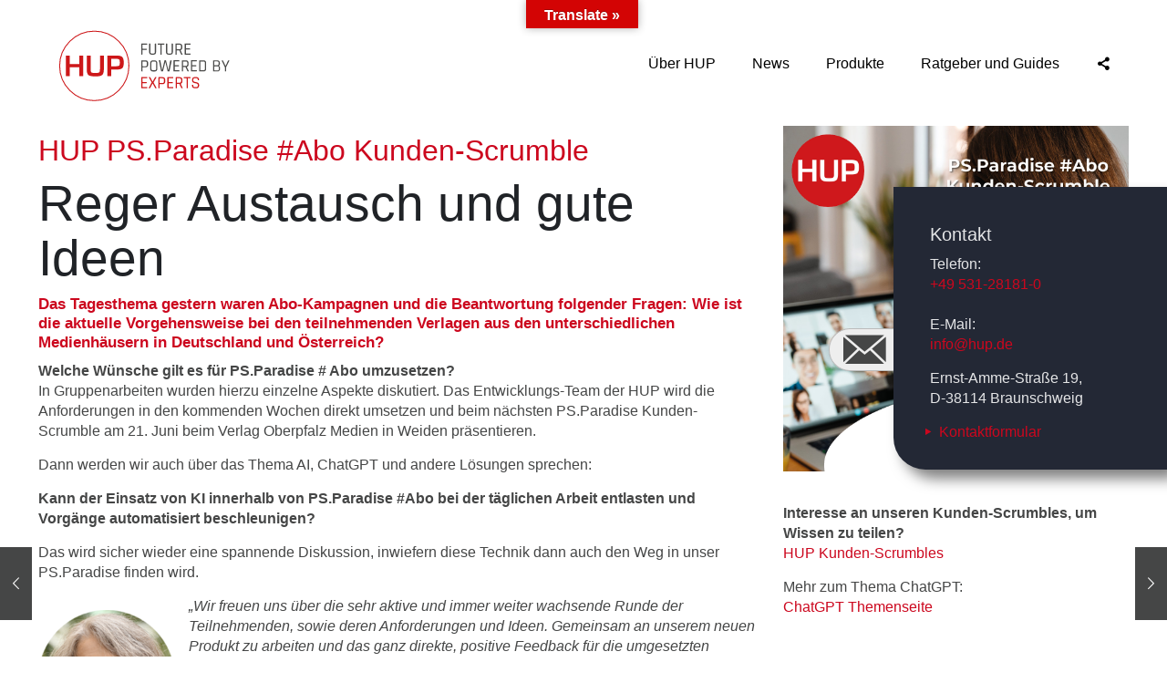

--- FILE ---
content_type: text/css
request_url: https://www.hup.de/wp-content/themes/betheme-child/style.css?ver=6.9
body_size: 4471
content:
@charset "UTF-8";
/*
Theme Name: 	HUP AG - Homepage Theme
Theme URI: 		http://www.hup.de
Author: 		HUP AG
Author URI: 	http://www.hup.de
Description:	Theme for HUP AG Homepage - Child Theme of Betheme
Template:		betheme
Version: 		1.0.0.0
*/
/* --------------------------------------------------------------
 * Theme customization starts here
 * -------------------------------------------------------------- */
body {
  margin: 0;
}

h1, h2, h3, h4, h5, h6 {
  margin: 10px 0 10px 0;
}

.image_frame.post-photo-wrapper.scale-with-grid.image {
  border-width: unset;
  border-style: unset;
}

.image_frame.post-photo-wrapper.scale-with-grid.image .wp-post-image {
  margin-top: 8px;
}

/* [WEB-126] */
.the_content_wrapper ol {
  margin-left: 0;
}

.post-footer .post-links {
  padding: 0 10px;
}

.fixed-nav .desc h6 {
  margin-bottom: 3px;
  border-bottom-width: 1px;
  border-style: solid;
  padding: 3px 10px;
  white-space: nowrap;
  overflow: hidden;
  text-overflow: ellipsis;
}

body.lang-de [lang=nl], body.lang-de [lang=en] {
  display: none !important;
}

body.lang-en [lang=nl], body.lang-en [lang=de] {
  display: none !important;
}

#Top_bar .top_bar_left {
  width: 100%;
}

body.lang-nl [lang=de], body.lang-nl [lang=en] {
  display: none !important;
}

#Error_404 {
  position: inherit;
  margin-top: 30px;
}

.anchor {
  display: block;
  position: relative;
  top: -100px;
  visibility: hidden;
}

.grecaptcha-badge {
  display: none;
}

.comet #Header_wrapper.header100vh {
  height: 100vh;
  width: 100vw;
  background-size: cover !important;
  background-attachment: scroll;
}
.comet #Header_wrapper.headerNone {
  width: 100vw;
  background: none !important;
}
@media only screen and (min-width: 768px) {
  .comet #Header_wrapper.headerNone {
    height: 15vh;
  }
}
.comet .hup_teaser {
  position: relative;
  width: 100vw;
  height: 80%;
  top: 150px;
  bottom: 150px;
  color: #f49e00;
  font-family: "Arial", Helvetica, Arial, sans-serif;
}
.comet .hup_teaser .hup_align_top_left {
  position: absolute;
  width: 100vw;
}
.comet .hup_teaser .hup_align_top_left span {
  display: block;
  line-height: 1em;
}
.comet .hup_teaser .hup_align_top_right {
  position: absolute;
  float: right;
  text-align: right;
  width: 100vw;
}
.comet .hup_teaser .hup_align_top_right span {
  display: block;
  line-height: 1em;
}
.comet .hup_teaser .hup_align_bottom_left {
  position: absolute;
  width: 100vw;
}
.comet .hup_teaser .hup_align_bottom_left span {
  display: block;
  line-height: 1em;
}
.comet .hup_teaser .hup_align_bottom_right {
  position: absolute;
  float: right;
  text-align: right;
  width: 100vw;
}
.comet .hup_teaser .hup_align_bottom_right span {
  display: block;
  line-height: 1em;
}
.comet .hup_headline {
  font-size: 3.5em;
  line-height: 1em;
  margin-bottom: 0.5em;
}
.comet .hup_subline {
  font-size: 2.5em;
  line-height: 1em;
  margin-bottom: 0.3em;
}
@media only screen and (min-width: 1240px) {
  .comet .hup_teaser .hup_align_top_left {
    top: 11em;
    left: 38em;
  }
  .comet .hup_teaser .hup_align_top_right {
    top: 1em;
    right: 4em;
  }
  .comet .hup_teaser .hup_align_bottom_left {
    bottom: 1em;
    left: 4em;
  }
  .comet .hup_teaser .hup_align_bottom_right {
    bottom: 1em;
    right: 4em;
  }
}
@media only screen and (max-width: 1239px) {
  .comet .hup_teaser .hup_align_top_left {
    top: 0.5em;
    left: 1em;
  }
  .comet .hup_teaser .hup_align_top_right {
    top: 0.5em;
    right: 1em;
  }
  .comet .hup_teaser .hup_align_bottom_left {
    bottom: 4.5em;
    left: 1em;
  }
  .comet .hup_teaser .hup_align_bottom_right {
    bottom: 4.5em;
    right: 1em;
  }
  .comet .hup_headline {
    font-size: 2em;
    line-height: 1em;
    margin-bottom: 0.5em;
  }
  .comet .hup_subline {
    font-size: 1.5em;
    line-height: 1em;
    margin-bottom: 0.3em;
  }
}
.comet #hup_scrolldown {
  position: relative;
  width: 70px;
  top: 100vh;
  left: 50vw;
  transform: translate(-50%, -100%);
  padding: 5px;
  border-top-left-radius: 50px;
  border-top-right-radius: 50px;
  border: 1px solid #bbb;
  border-bottom: none;
  text-align: center;
  font-size: 47px;
}
@media only screen and (min-width: 1240px) {
  .comet #hup_scrolldown > i:hover {
    margin-bottom: -10px;
  }
}
@media only screen and (max-width: 1239px) {
  .comet #hup_scrolldown {
    height: 50px;
    border-top-left-radius: 45px;
    border-top-right-radius: 45px;
    font-size: 47px;
  }
}

.full-service #Header_wrapper.header100vh {
  height: 100vh;
  width: 100vw;
  background-size: cover !important;
  background-attachment: scroll;
}
.full-service #Header_wrapper.headerNone {
  width: 100vw;
  background: none !important;
}
@media only screen and (min-width: 768px) {
  .full-service #Header_wrapper.headerNone {
    height: 15vh;
  }
}
.full-service .hup_teaser {
  position: relative;
  width: 100vw;
  height: 80%;
  top: 150px;
  bottom: 150px;
  color: #44a7be;
  font-family: "Arial", Helvetica, Arial, sans-serif;
}
.full-service .hup_teaser .hup_align_top_left {
  position: absolute;
  width: 100vw;
}
.full-service .hup_teaser .hup_align_top_left span {
  display: block;
  line-height: 1em;
}
.full-service .hup_teaser .hup_align_top_right {
  position: absolute;
  float: right;
  text-align: right;
  width: 100vw;
}
.full-service .hup_teaser .hup_align_top_right span {
  display: block;
  line-height: 1em;
}
.full-service .hup_teaser .hup_align_bottom_left {
  position: absolute;
  width: 100vw;
}
.full-service .hup_teaser .hup_align_bottom_left span {
  display: block;
  line-height: 1em;
}
.full-service .hup_teaser .hup_align_bottom_right {
  position: absolute;
  float: right;
  text-align: right;
  width: 100vw;
}
.full-service .hup_teaser .hup_align_bottom_right span {
  display: block;
  line-height: 1em;
}
.full-service .hup_headline {
  font-size: 3.5em;
  line-height: 1em;
  margin-bottom: 0.5em;
}
.full-service .hup_subline {
  font-size: 2.5em;
  line-height: 1em;
  margin-bottom: 0.3em;
}
@media only screen and (min-width: 1240px) {
  .full-service .hup_teaser .hup_align_top_left {
    top: 11em;
    left: 38em;
  }
  .full-service .hup_teaser .hup_align_top_right {
    top: 1em;
    right: 4em;
  }
  .full-service .hup_teaser .hup_align_bottom_left {
    bottom: 1em;
    left: 4em;
  }
  .full-service .hup_teaser .hup_align_bottom_right {
    bottom: 1em;
    right: 4em;
  }
}
@media only screen and (max-width: 1239px) {
  .full-service .hup_teaser .hup_align_top_left {
    top: 0.5em;
    left: 1em;
  }
  .full-service .hup_teaser .hup_align_top_right {
    top: 0.5em;
    right: 1em;
  }
  .full-service .hup_teaser .hup_align_bottom_left {
    bottom: 4.5em;
    left: 1em;
  }
  .full-service .hup_teaser .hup_align_bottom_right {
    bottom: 4.5em;
    right: 1em;
  }
  .full-service .hup_headline {
    font-size: 2em;
    line-height: 1em;
    margin-bottom: 0.5em;
  }
  .full-service .hup_subline {
    font-size: 1.5em;
    line-height: 1em;
    margin-bottom: 0.3em;
  }
}
.full-service #hup_scrolldown {
  position: relative;
  width: 70px;
  top: 100vh;
  left: 50vw;
  transform: translate(-50%, -100%);
  padding: 5px;
  border-top-left-radius: 50px;
  border-top-right-radius: 50px;
  border: 1px solid #bbb;
  border-bottom: none;
  text-align: center;
  font-size: 47px;
}
@media only screen and (min-width: 1240px) {
  .full-service #hup_scrolldown > i:hover {
    margin-bottom: -10px;
  }
}
@media only screen and (max-width: 1239px) {
  .full-service #hup_scrolldown {
    height: 50px;
    border-top-left-radius: 45px;
    border-top-right-radius: 45px;
    font-size: 47px;
  }
}

.future-academy #Header_wrapper.header100vh {
  height: 100vh;
  width: 100vw;
  background-size: cover !important;
  background-attachment: scroll;
}
.future-academy #Header_wrapper.headerNone {
  width: 100vw;
  background: none !important;
}
@media only screen and (min-width: 768px) {
  .future-academy #Header_wrapper.headerNone {
    height: 15vh;
  }
}
.future-academy .hup_teaser {
  position: relative;
  width: 100vw;
  height: 80%;
  top: 150px;
  bottom: 150px;
  color: #ec632f;
  font-family: "Arial", Helvetica, Arial, sans-serif;
}
.future-academy .hup_teaser .hup_align_top_left {
  position: absolute;
  width: 100vw;
}
.future-academy .hup_teaser .hup_align_top_left span {
  display: block;
  line-height: 1em;
}
.future-academy .hup_teaser .hup_align_top_right {
  position: absolute;
  float: right;
  text-align: right;
  width: 100vw;
}
.future-academy .hup_teaser .hup_align_top_right span {
  display: block;
  line-height: 1em;
}
.future-academy .hup_teaser .hup_align_bottom_left {
  position: absolute;
  width: 100vw;
}
.future-academy .hup_teaser .hup_align_bottom_left span {
  display: block;
  line-height: 1em;
}
.future-academy .hup_teaser .hup_align_bottom_right {
  position: absolute;
  float: right;
  text-align: right;
  width: 100vw;
}
.future-academy .hup_teaser .hup_align_bottom_right span {
  display: block;
  line-height: 1em;
}
.future-academy .hup_headline {
  font-size: 3.5em;
  line-height: 1em;
  margin-bottom: 0.5em;
}
.future-academy .hup_subline {
  font-size: 2.5em;
  line-height: 1em;
  margin-bottom: 0.3em;
}
@media only screen and (min-width: 1240px) {
  .future-academy .hup_teaser .hup_align_top_left {
    top: 11em;
    left: 38em;
  }
  .future-academy .hup_teaser .hup_align_top_right {
    top: 1em;
    right: 4em;
  }
  .future-academy .hup_teaser .hup_align_bottom_left {
    bottom: 1em;
    left: 4em;
  }
  .future-academy .hup_teaser .hup_align_bottom_right {
    bottom: 1em;
    right: 4em;
  }
}
@media only screen and (max-width: 1239px) {
  .future-academy .hup_teaser .hup_align_top_left {
    top: 0.5em;
    left: 1em;
  }
  .future-academy .hup_teaser .hup_align_top_right {
    top: 0.5em;
    right: 1em;
  }
  .future-academy .hup_teaser .hup_align_bottom_left {
    bottom: 4.5em;
    left: 1em;
  }
  .future-academy .hup_teaser .hup_align_bottom_right {
    bottom: 4.5em;
    right: 1em;
  }
  .future-academy .hup_headline {
    font-size: 2em;
    line-height: 1em;
    margin-bottom: 0.5em;
  }
  .future-academy .hup_subline {
    font-size: 1.5em;
    line-height: 1em;
    margin-bottom: 0.3em;
  }
}
.future-academy #hup_scrolldown {
  position: relative;
  width: 70px;
  top: 100vh;
  left: 50vw;
  transform: translate(-50%, -100%);
  padding: 5px;
  border-top-left-radius: 50px;
  border-top-right-radius: 50px;
  border: 1px solid #bbb;
  border-bottom: none;
  text-align: center;
  font-size: 47px;
}
@media only screen and (min-width: 1240px) {
  .future-academy #hup_scrolldown > i:hover {
    margin-bottom: -10px;
  }
}
@media only screen and (max-width: 1239px) {
  .future-academy #hup_scrolldown {
    height: 50px;
    border-top-left-radius: 45px;
    border-top-right-radius: 45px;
    font-size: 47px;
  }
}

.hup #Header_wrapper.header100vh {
  height: 100vh;
  width: 100vw;
  background-size: cover !important;
  background-attachment: scroll;
}
.hup #Header_wrapper.headerNone {
  width: 100vw;
  background: none !important;
}
@media only screen and (min-width: 768px) {
  .hup #Header_wrapper.headerNone {
    height: 15vh;
  }
}
.hup .hup_teaser {
  position: relative;
  width: 100vw;
  height: 80%;
  top: 150px;
  bottom: 150px;
  color: #cc071e;
  font-family: "Arial", Helvetica, Arial, sans-serif;
}
.hup .hup_teaser .hup_align_top_left {
  position: absolute;
  width: 100vw;
}
.hup .hup_teaser .hup_align_top_left span {
  display: block;
  line-height: 1em;
}
.hup .hup_teaser .hup_align_top_right {
  position: absolute;
  float: right;
  text-align: right;
  width: 100vw;
}
.hup .hup_teaser .hup_align_top_right span {
  display: block;
  line-height: 1em;
}
.hup .hup_teaser .hup_align_bottom_left {
  position: absolute;
  width: 100vw;
}
.hup .hup_teaser .hup_align_bottom_left span {
  display: block;
  line-height: 1em;
}
.hup .hup_teaser .hup_align_bottom_right {
  position: absolute;
  float: right;
  text-align: right;
  width: 100vw;
}
.hup .hup_teaser .hup_align_bottom_right span {
  display: block;
  line-height: 1em;
}
.hup .hup_headline {
  font-size: 3.5em;
  line-height: 1em;
  margin-bottom: 0.5em;
}
.hup .hup_subline {
  font-size: 2.5em;
  line-height: 1em;
  margin-bottom: 0.3em;
}
@media only screen and (min-width: 1240px) {
  .hup .hup_teaser .hup_align_top_left {
    top: 11em;
    left: 38em;
  }
  .hup .hup_teaser .hup_align_top_right {
    top: 1em;
    right: 4em;
  }
  .hup .hup_teaser .hup_align_bottom_left {
    bottom: 1em;
    left: 4em;
  }
  .hup .hup_teaser .hup_align_bottom_right {
    bottom: 1em;
    right: 4em;
  }
}
@media only screen and (max-width: 1239px) {
  .hup .hup_teaser .hup_align_top_left {
    top: 0.5em;
    left: 1em;
  }
  .hup .hup_teaser .hup_align_top_right {
    top: 0.5em;
    right: 1em;
  }
  .hup .hup_teaser .hup_align_bottom_left {
    bottom: 4.5em;
    left: 1em;
  }
  .hup .hup_teaser .hup_align_bottom_right {
    bottom: 4.5em;
    right: 1em;
  }
  .hup .hup_headline {
    font-size: 2em;
    line-height: 1em;
    margin-bottom: 0.5em;
  }
  .hup .hup_subline {
    font-size: 1.5em;
    line-height: 1em;
    margin-bottom: 0.3em;
  }
}
.hup #hup_scrolldown {
  position: relative;
  width: 70px;
  top: 100vh;
  left: 50vw;
  transform: translate(-50%, -100%);
  padding: 5px;
  border-top-left-radius: 50px;
  border-top-right-radius: 50px;
  border: 1px solid #bbb;
  border-bottom: none;
  text-align: center;
  font-size: 47px;
}
@media only screen and (min-width: 1240px) {
  .hup #hup_scrolldown > i:hover {
    margin-bottom: -10px;
  }
}
@media only screen and (max-width: 1239px) {
  .hup #hup_scrolldown {
    height: 50px;
    border-top-left-radius: 45px;
    border-top-right-radius: 45px;
    font-size: 47px;
  }
}

.ready2boxx #Header_wrapper.header100vh {
  height: 100vh;
  width: 100vw;
  background-size: cover !important;
  background-attachment: scroll;
}
.ready2boxx #Header_wrapper.headerNone {
  width: 100vw;
  background: none !important;
}
@media only screen and (min-width: 768px) {
  .ready2boxx #Header_wrapper.headerNone {
    height: 15vh;
  }
}
.ready2boxx .hup_teaser {
  position: relative;
  width: 100vw;
  height: 80%;
  top: 150px;
  bottom: 150px;
  color: #57ab27;
  font-family: "Arial", Helvetica, Arial, sans-serif;
}
.ready2boxx .hup_teaser .hup_align_top_left {
  position: absolute;
  width: 100vw;
}
.ready2boxx .hup_teaser .hup_align_top_left span {
  display: block;
  line-height: 1em;
}
.ready2boxx .hup_teaser .hup_align_top_right {
  position: absolute;
  float: right;
  text-align: right;
  width: 100vw;
}
.ready2boxx .hup_teaser .hup_align_top_right span {
  display: block;
  line-height: 1em;
}
.ready2boxx .hup_teaser .hup_align_bottom_left {
  position: absolute;
  width: 100vw;
}
.ready2boxx .hup_teaser .hup_align_bottom_left span {
  display: block;
  line-height: 1em;
}
.ready2boxx .hup_teaser .hup_align_bottom_right {
  position: absolute;
  float: right;
  text-align: right;
  width: 100vw;
}
.ready2boxx .hup_teaser .hup_align_bottom_right span {
  display: block;
  line-height: 1em;
}
.ready2boxx .hup_headline {
  font-size: 3.5em;
  line-height: 1em;
  margin-bottom: 0.5em;
}
.ready2boxx .hup_subline {
  font-size: 2.5em;
  line-height: 1em;
  margin-bottom: 0.3em;
}
@media only screen and (min-width: 1240px) {
  .ready2boxx .hup_teaser .hup_align_top_left {
    top: 11em;
    left: 38em;
  }
  .ready2boxx .hup_teaser .hup_align_top_right {
    top: 1em;
    right: 4em;
  }
  .ready2boxx .hup_teaser .hup_align_bottom_left {
    bottom: 1em;
    left: 4em;
  }
  .ready2boxx .hup_teaser .hup_align_bottom_right {
    bottom: 1em;
    right: 4em;
  }
}
@media only screen and (max-width: 1239px) {
  .ready2boxx .hup_teaser .hup_align_top_left {
    top: 0.5em;
    left: 1em;
  }
  .ready2boxx .hup_teaser .hup_align_top_right {
    top: 0.5em;
    right: 1em;
  }
  .ready2boxx .hup_teaser .hup_align_bottom_left {
    bottom: 4.5em;
    left: 1em;
  }
  .ready2boxx .hup_teaser .hup_align_bottom_right {
    bottom: 4.5em;
    right: 1em;
  }
  .ready2boxx .hup_headline {
    font-size: 2em;
    line-height: 1em;
    margin-bottom: 0.5em;
  }
  .ready2boxx .hup_subline {
    font-size: 1.5em;
    line-height: 1em;
    margin-bottom: 0.3em;
  }
}
.ready2boxx #hup_scrolldown {
  position: relative;
  width: 70px;
  top: 100vh;
  left: 50vw;
  transform: translate(-50%, -100%);
  padding: 5px;
  border-top-left-radius: 50px;
  border-top-right-radius: 50px;
  border: 1px solid #bbb;
  border-bottom: none;
  text-align: center;
  font-size: 47px;
}
@media only screen and (min-width: 1240px) {
  .ready2boxx #hup_scrolldown > i:hover {
    margin-bottom: -10px;
  }
}
@media only screen and (max-width: 1239px) {
  .ready2boxx #hup_scrolldown {
    height: 50px;
    border-top-left-radius: 45px;
    border-top-right-radius: 45px;
    font-size: 47px;
  }
}

.think-media #Header_wrapper.header100vh {
  height: 100vh;
  width: 100vw;
  background-size: cover !important;
  background-attachment: scroll;
}
.think-media #Header_wrapper.headerNone {
  width: 100vw;
  background: none !important;
}
@media only screen and (min-width: 768px) {
  .think-media #Header_wrapper.headerNone {
    height: 15vh;
  }
}
.think-media .hup_teaser {
  position: relative;
  width: 100vw;
  height: 80%;
  top: 150px;
  bottom: 150px;
  color: #00569b;
  font-family: "Arial", Helvetica, Arial, sans-serif;
}
.think-media .hup_teaser .hup_align_top_left {
  position: absolute;
  width: 100vw;
}
.think-media .hup_teaser .hup_align_top_left span {
  display: block;
  line-height: 1em;
}
.think-media .hup_teaser .hup_align_top_right {
  position: absolute;
  float: right;
  text-align: right;
  width: 100vw;
}
.think-media .hup_teaser .hup_align_top_right span {
  display: block;
  line-height: 1em;
}
.think-media .hup_teaser .hup_align_bottom_left {
  position: absolute;
  width: 100vw;
}
.think-media .hup_teaser .hup_align_bottom_left span {
  display: block;
  line-height: 1em;
}
.think-media .hup_teaser .hup_align_bottom_right {
  position: absolute;
  float: right;
  text-align: right;
  width: 100vw;
}
.think-media .hup_teaser .hup_align_bottom_right span {
  display: block;
  line-height: 1em;
}
.think-media .hup_headline {
  font-size: 3.5em;
  line-height: 1em;
  margin-bottom: 0.5em;
}
.think-media .hup_subline {
  font-size: 2.5em;
  line-height: 1em;
  margin-bottom: 0.3em;
}
@media only screen and (min-width: 1240px) {
  .think-media .hup_teaser .hup_align_top_left {
    top: 11em;
    left: 38em;
  }
  .think-media .hup_teaser .hup_align_top_right {
    top: 1em;
    right: 4em;
  }
  .think-media .hup_teaser .hup_align_bottom_left {
    bottom: 1em;
    left: 4em;
  }
  .think-media .hup_teaser .hup_align_bottom_right {
    bottom: 1em;
    right: 4em;
  }
}
@media only screen and (max-width: 1239px) {
  .think-media .hup_teaser .hup_align_top_left {
    top: 0.5em;
    left: 1em;
  }
  .think-media .hup_teaser .hup_align_top_right {
    top: 0.5em;
    right: 1em;
  }
  .think-media .hup_teaser .hup_align_bottom_left {
    bottom: 4.5em;
    left: 1em;
  }
  .think-media .hup_teaser .hup_align_bottom_right {
    bottom: 4.5em;
    right: 1em;
  }
  .think-media .hup_headline {
    font-size: 2em;
    line-height: 1em;
    margin-bottom: 0.5em;
  }
  .think-media .hup_subline {
    font-size: 1.5em;
    line-height: 1em;
    margin-bottom: 0.3em;
  }
}
.think-media #hup_scrolldown {
  position: relative;
  width: 70px;
  top: 100vh;
  left: 50vw;
  transform: translate(-50%, -100%);
  padding: 5px;
  border-top-left-radius: 50px;
  border-top-right-radius: 50px;
  border: 1px solid #bbb;
  border-bottom: none;
  text-align: center;
  font-size: 47px;
}
@media only screen and (min-width: 1240px) {
  .think-media #hup_scrolldown > i:hover {
    margin-bottom: -10px;
  }
}
@media only screen and (max-width: 1239px) {
  .think-media #hup_scrolldown {
    height: 50px;
    border-top-left-radius: 45px;
    border-top-right-radius: 45px;
    font-size: 47px;
  }
}

/* themes */
/*@import "css/hup";
@import "css/full-service";
@import "css/comet";
@import "css/future-academy";
@import "css/ready2boxx";
@import "css/think-media";*/
.shortcode_container {
  width: 100%;
  padding-top: 20px;
  display: inline-block;
}
.shortcode_container .shortcode_content {
  display: flex;
  width: 100%;
  flex-wrap: wrap;
  flex-direction: row;
  justify-content: space-between;
  align-content: flex-start;
}
.shortcode_container a {
  text-decoration: none;
}
.shortcode_container .post .image {
  width: 100%;
}
.shortcode_container .post .image img {
  width: 100%;
  display: flex;
}
.shortcode_container .post .created {
  font-weight: bold;
  margin-top: 10px;
  margin-bottom: 5px;
}
.shortcode_container .post .text {
  overflow: hidden;
  width: 100%;
  height: auto;
  white-space: nowrap;
  text-overflow: ellipsis;
}
.shortcode_container .post .button {
  margin-top: 15px;
  padding: 5px 10px;
  display: inline-block;
  text-decoration: none;
}
.shortcode_container .post .button span {
  margin-right: 10px;
}

@supports (-webkit-line-clamp: 2) {
  .shortcode_container .post .text {
    white-space: normal;
    display: -webkit-box;
    -webkit-line-clamp: 3;
    -webkit-box-orient: vertical;
  }
}
.relatedPosts .post {
  width: 29%;
}

.latestEvents .post_container {
  width: 46%;
  display: flex;
  flex-wrap: wrap;
  flex-direction: column;
}
.latestEvents .post {
  width: 100%;
}
.latestEvents .post .title h4 {
  padding: 10px 0;
  margin: 0;
}
.latestEvents .post_container a {
  text-decoration: none;
  color: #000000;
  width: 100%;
}
.latestEvents .post_short {
  width: 100%;
  display: flex;
  flex-direction: row;
  justify-content: space-between;
  align-content: flex-start;
  padding-bottom: 15px;
}
.latestEvents .post_short .image {
  width: 35%;
}
.latestEvents .post_short .post_data {
  display: flex;
  flex-wrap: wrap;
  flex-direction: column;
  justify-content: flex-start;
  align-content: flex-start;
  width: 63%;
}
.latestEvents .post_short .created {
  font-weight: bold;
  margin-top: 5px;
}

.more-info {
  padding: 0.5em 1.5em;
  font-size: 1.3em;
  cursor: default;
  transition: all 0.2s linear;
  text-decoration: none;
}
.more-info:hover {
  cursor: pointer;
  text-decoration: none;
}

.hup-small-banner {
  margin: 30px auto;
  padding: 35px 50px;
  font-size: 2em;
  display: flex;
  justify-content: space-between;
  align-items: center;
}
.hup-small-banner > span {
  line-height: 1.2em;
  margin-right: 20px;
  text-align: center;
}
.hup-small-banner > .more-info, .hup-small-banner > .more-info:hover {
  font-size: 0.8em;
}

@media (max-width: 767px) {
  .hup-small-banner {
    display: block;
    font-size: 1.6em;
  }
  .hup-small-banner > span {
    display: block;
    margin-right: 0;
  }
  .hup-small-banner .more-info {
    display: block;
    margin-top: 10px;
    text-align: center;
  }
}
.hup-large-banner {
  margin: 30px 0;
  padding: 70px 50px;
  font-size: 3em;
  display: flex;
  justify-content: center;
  align-items: center;
}
.hup-large-banner > span {
  line-height: 1.2em;
  text-align: center;
}

.hup-ressort-contact-box {
  position: relative;
  height: 220px;
  width: 220px;
  margin: 0 auto 30px;
  border-radius: 50%;
  -webkit-box-shadow: 5px 5px 15px #888888;
  -moz-box-shadow: 5px 5px 15px #888888;
  box-shadow: 5px 5px 15px #888888;
}
.hup-ressort-contact-box > div {
  position: absolute;
  top: 50%;
  left: 50%;
  transform: translate(-50%, -50%);
  color: #fff;
  font-size: 0.84em;
  line-height: 1.4em;
  text-align: center;
  width: 80%;
}
.hup-ressort-contact-box > div a {
  color: #fff !important;
  font-weight: normal;
}

.off-canvas-sidebar {
  position: fixed;
  top: 50%;
  -webkit-transform: translateY(-50%);
  -ms-transform: translateY(-50%);
  transform: translateY(-50%);
  right: -300px;
  z-index: 999;
  transition: right 750ms ease;
}
.off-canvas-sidebar.open {
  right: 0;
}
.off-canvas-sidebar .off-canvas-sidebar-button {
  position: absolute;
  top: 50%;
  left: -71px;
  display: block;
  width: 60px;
  padding: 0 10px 0 0;
  background-color: #eee;
  border-top-left-radius: 50px;
  border-bottom-left-radius: 50px;
  border: 1px solid #bbb;
  border-right: none;
  cursor: pointer;
  transition: all 150ms linear;
}
.off-canvas-sidebar .off-canvas-sidebar-button:hover {
  width: 70px;
  left: -81px;
}
.off-canvas-sidebar .off-canvas-sidebar-button .icon-email::before {
  display: block;
  padding: 0 15px;
  margin: 0;
  font-size: 45px;
  transition: all 750ms ease;
}
.off-canvas-sidebar .off-canvas-sidebar-content {
  box-sizing: border-box;
  background-color: #232835;
  display: block;
  float: left;
  width: 300px;
  height: 100%;
  padding: 30px 10px 30px 30px;
  box-shadow: 10px 10px 15px rgba(0, 0, 0, 0.5);
  color: rgba(255, 255, 255, 0.88);
  border-radius: 0 0 0 35px;
}
.off-canvas-sidebar .off-canvas-sidebar-content h4 {
  padding: 0 10px;
  color: rgba(255, 255, 255, 0.88);
}
.off-canvas-sidebar .off-canvas-sidebar-content p {
  text-align: justify;
  padding: 0 10px;
}
.off-canvas-sidebar .off-canvas-sidebar-content img {
  box-sizing: border-box;
  display: block;
  width: 100%;
  height: auto;
  padding: 0 10px 0 10px;
}
.off-canvas-sidebar .wpcf7 form p {
  text-align: left;
}
.off-canvas-sidebar .wpcf7 form label {
  font-weight: normal;
}
.off-canvas-sidebar .wpcf7 form input, .off-canvas-sidebar .wpcf7 form select, .off-canvas-sidebar .wpcf7 form textarea {
  color: #444;
}
.off-canvas-sidebar .wpcf7 form input:focus, .off-canvas-sidebar .wpcf7 form select:focus, .off-canvas-sidebar .wpcf7 form textarea:focus {
  color: #444;
}

.hup_form_consent_box {
  position: relative;
  width: 100%;
}

.hup_consent_overlay {
  position: absolute;
  top: 0;
  bottom: 0;
  width: 100%;
  height: 100%;
  background-color: rgba(204, 204, 204, 0.75);
  z-index: 20;
}

.hup_borlabs_wrapper {
  z-index: 21;
  position: absolute;
  top: 50%;
  width: 100%;
  transform: translateY(-50%);
  background-color: #efefef;
  text-align: center;
  padding: 10px 0;
}

.wpcf7 form {
  margin-top: 10px;
  margin-bottom: 10px;
  /* Fix Kontactformular - erfolgreich */
}
.wpcf7 form .spam-info, .wpcf7 form .invalid-info, .wpcf7 form .sent-info, .wpcf7 form .failed-info {
  margin-top: 1em;
  margin-bottom: 1em;
  display: none;
}
.wpcf7 form.spam .spam-info, .wpcf7 form.invalid .invalid-info, .wpcf7 form.sent .sent-info, .wpcf7 form.failed .failed-info {
  display: block;
}
.wpcf7 form .column.contact-field-label {
  margin-top: 10px;
}
.wpcf7 form input[type=checkbox] {
  margin-left: 0;
}
.wpcf7 form span.wpcf7-list-item {
  margin-left: 0;
  margin-right: 0;
}
.wpcf7 form .text-normal .wpcf7-list-item-label {
  font-weight: normal;
}
.wpcf7 form input, .wpcf7 form select, .wpcf7 form textarea {
  background-color: #FAFAFA;
  color: inherit;
}
.wpcf7 form input:focus, .wpcf7 form select:focus, .wpcf7 form textarea:focus {
  background-color: #FAFAFA !important;
  color: inherit;
}
.wpcf7 form .wpcf7-response-output {
  display: inline;
}

/* WEB-198 :: video appearance */
.wpb_heading.wpb_video_heading {
  font-size: 1.1em;
  line-height: 1em;
  color: inherit;
}

.fluid-width-video-wrapper::after {
  content: "";
  position: absolute;
  bottom: -10%;
  left: 0;
  right: 0;
  height: 10%;
  background: url(css/img/video-shadow-bottom.png) top center no-repeat transparent;
  background-size: cover;
}

.video-info {
  margin-top: -35px;
}

.flexslider .slides .flex-caption h2 {
  font-size: 28px;
  line-height: 28px;
}

/** Durch uns überschriebene Plugin Shortcodes */
/* WEB-206 :: image with description */
figure.wpb_wrapper > div {
  margin-bottom: 0;
}

.image-info {
  margin-top: -25px;
}

#Footer ul {
  padding: 0;
}

#Footer .widgets_wrapper .widget {
  padding: 0;
}

@media only screen and (min-width: 1500px) {
  .only_desktop {
    display: inline;
  }
  .only_mobile {
    display: none;
  }
  #Subheader {
    padding: 170px 0 150px;
  }
}
@media only screen and (max-width: 1499px) {
  .only_desktop {
    display: inline;
  }
  .only_mobile {
    display: none;
  }
  #Subheader {
    padding: 120px 62px 0 270px;
  }
}
@media only screen and (max-width: 1239px) {
  #Error_404 .error_desk p .button {
    display: block;
    margin-left: 0;
  }
  #Footer .widgets_wrapper div.column {
    width: 30% !important;
    clear: none;
    min-height: 260px;
  }
  .only_desktop {
    display: none;
  }
  .only_mobile {
    display: inline;
  }
  #Subheader {
    padding: 5% 17% 0 25%;
  }
}
@media only screen and (max-width: 959px) {
  .relatedPosts .post:last-of-type {
    margin: 20px 0 0 0;
  }
  #Subheader {
    padding: 5% 20% 0 29%;
  }
}
@media only screen and (max-width: 767px) {
  .latestEvents .post_container {
    float: none;
    margin: 0 auto;
    width: 100%;
    display: contents;
  }
  .latestEvents .post_container .post_short {
    border-top: 1px solid #777777;
    margin-top: 20px;
    padding-top: 15px;
  }
  .latestEvents .post_container .post_short .image {
    width: 48%;
  }
  .latestEvents .post_container .post_short .image img {
    width: 100%;
  }
  .latestEvents .post_container .post_data {
    width: 48%;
  }
  .latestEvents .post_container .title {
    border-bottom: none !important;
  }
  .latestEvents .post_container:last-of-type {
    padding-top: 20px;
  }
  .latestEvents .post {
    min-width: 280px;
  }
  .off-canvas-sidebar {
    display: none;
  }
  #Footer .widgets_wrapper div.column {
    width: 50% !important;
  }
  .contact-form .column.column_attr {
    margin-top: 0;
  }
  .contact-form .column.align_right {
    text-align: left;
  }
  .contact-form .column:empty {
    display: none;
  }
  .contact-form .column hr {
    margin-bottom: 0;
  }
  #Top_bar .container:after {
    content: none;
  }
  .hup-ressort-contact-box {
    width: 200px;
    height: 200px;
  }
}
@media only screen and (max-width: 681px) {
  .relatedPosts .post, .relatedPosts .post:last-of-type {
    float: none;
    width: 100%;
    margin: 20px auto 0 auto;
  }
  .relatedPosts .post:first-of-type {
    margin: 0 auto;
  }
  .relatedPosts .post {
    padding: 0;
  }
}
@media only screen and (max-width: 639px) {
  .sp-dsgvo-framework .container .row:first-of-type {
    display: none;
  }
  .sp-dsgvo-framework .container .dsgvo-tbl-title {
    display: block;
    margin-bottom: 5px;
  }
  .sp-dsgvo-framework .container .dsgvo-column-reason {
    max-width: 100%;
  }
  .sp-dsgvo-framework input {
    width: 100%;
    margin-left: 0;
    margin-right: 0;
  }
}
@media only screen and (max-width: 489px) {
  #Footer .widgets_wrapper div.column {
    width: 100% !important;
  }
}
#cookie-notice .cookie-notice-container {
  width: 70%;
  margin: 0 auto;
  display: block;
}
#cookie-notice .cookie-notice-container > a {
  float: right;
  color: white !important;
}
#cookie-notice span#cn-notice-icon {
  display: none;
}
#cookie-notice span#cn-notice-text {
  margin-bottom: 10px;
  width: 100%;
  display: inline-block;
  text-align: left;
}

.sp-dsgvo-framework .container {
  display: inline;
}
.sp-dsgvo-framework .dsgvo-tbl-title {
  display: none;
}
.sp-dsgvo-framework input {
  float: right;
  margin-right: 0;
}
.sp-dsgvo-framework select, .sp-dsgvo-framework select:focus {
  background-color: #FAFAFA !important;
}
.sp-dsgvo-framework .dsgvo-column-reason {
  flex: 0 0 50% !important;
  max-width: 50%;
}

/*# sourceMappingURL=style.css.map */


--- FILE ---
content_type: text/css
request_url: https://www.hup.de/wp-content/themes/betheme-child/css/menu.css?ver=6.9
body_size: 1116
content:
/* submenu */
@media (min-width: 1240px) {
  #Top_bar .menu_wrapper {
    position: relative;
    top: 40px;
    background-color: rgba(255, 255, 255, 0.6);
  }
  #Top_bar .menu_wrapper nav .menu > li > a {
    padding: 0;
  }
  #Top_bar .menu_wrapper nav .menu > li > a:after {
    background-color: unset;
  }
}
#Top_bar .menu {
  margin: 0;
  padding: 0;
}
#Top_bar .menu li ul:before {
  content: "";
  position: absolute;
  width: 15px;
  height: 15px;
  top: -8px;
  left: 40px;
  transform: rotate(45deg);
  border-top: 1px solid rgba(200, 200, 200, 0.5);
  border-left: 1px solid rgba(200, 200, 200, 0.5);
  background: url("img/subMenuBg17.png") center;
}
#Top_bar .menu li ul li a .menu-arrow {
  color: #000000;
}
#Top_bar .menu li ul li ul {
  margin: -1px 0 0 0;
}
#Top_bar .menu li ul li ul:before {
  content: none;
  display: none;
}
#Top_bar .menu > li ul {
  border: 1px solid rgba(200, 200, 200, 0.5);
  margin-right: 1px;
  padding: 0;
}
#Top_bar .menu > li ul li {
  border-bottom: none;
}
#Top_bar .menu > li ul li:last-of-type {
  border-bottom: none;
}
#Top_bar .menu > li ul li a {
  color: #000000;
}
#Top_bar .menu > li ul li:hover a {
  color: #c49f65;
}
#Top_bar .menu > li > a {
  padding-bottom: 0 !important;
}

#Top_bar.is-sticky .menu_wrapper {
  top: 0;
  background-color: unset;
}
#Top_bar.is-sticky .menu li ul:before {
  background-image: url("img/subMenuStickyBg.png");
}

body .hup-menu-hup a:hover {
  color: #cc071e !important;
}
body .hup-menu-hup:hover > a {
  color: #cc071e !important;
}
body .hup-menu-hup.current_page_item > a {
  color: #cc071e !important;
}
body .hup-menu-hup.current-page-ancestor > a {
  color: #cc071e !important;
}
body .hup-menu-hup.current-menu-ancestor > a {
  color: #cc071e !important;
}
body .hup-menu-hup ul li a {
  color: #000000 !important;
}
body .hup-menu-hup .submenu li a:hover {
  color: #cc071e !important;
}

body .hup-menu-comet a:hover {
  color: #f49e00 !important;
}
body .hup-menu-comet:hover > a {
  color: #f49e00 !important;
}
body .hup-menu-comet.current_page_item > a {
  color: #f49e00 !important;
}
body .hup-menu-comet.current-page-ancestor > a {
  color: #f49e00 !important;
}
body .hup-menu-comet.current-menu-ancestor > a {
  color: #f49e00 !important;
}
body .hup-menu-comet ul li a {
  color: #000000 !important;
}
body .hup-menu-comet .submenu li a:hover {
  color: #f49e00 !important;
}

body .hup-menu-full-service a:hover {
  color: #44a7be !important;
}
body .hup-menu-full-service:hover > a {
  color: #44a7be !important;
}
body .hup-menu-full-service.current_page_item > a {
  color: #44a7be !important;
}
body .hup-menu-full-service.current-page-ancestor > a {
  color: #44a7be !important;
}
body .hup-menu-full-service.current-menu-ancestor > a {
  color: #44a7be !important;
}
body .hup-menu-full-service ul li a {
  color: #000000 !important;
}
body .hup-menu-full-service .submenu li a:hover {
  color: #44a7be !important;
}

body .hup-menu-futureacademy a:hover {
  color: #ec632f !important;
}
body .hup-menu-futureacademy:hover > a {
  color: #ec632f !important;
}
body .hup-menu-futureacademy.current_page_item > a {
  color: #ec632f !important;
}
body .hup-menu-futureacademy.current-page-ancestor > a {
  color: #ec632f !important;
}
body .hup-menu-futureacademy.current-menu-ancestor > a {
  color: #ec632f !important;
}
body .hup-menu-futureacademy ul li a {
  color: #000000 !important;
}
body .hup-menu-futureacademy .submenu li a:hover {
  color: #ec632f !important;
}

body .hup-menu-readyboxx a:hover {
  color: #57ab27 !important;
}
body .hup-menu-readyboxx:hover > a {
  color: #57ab27 !important;
}
body .hup-menu-readyboxx.current_page_item > a {
  color: #57ab27 !important;
}
body .hup-menu-readyboxx.current-page-ancestor > a {
  color: #57ab27 !important;
}
body .hup-menu-readyboxx.current-menu-ancestor > a {
  color: #57ab27 !important;
}
body .hup-menu-readyboxx ul li a {
  color: #000000 !important;
}
body .hup-menu-readyboxx .submenu li a:hover {
  color: #57ab27 !important;
}

body .hup-menu-thinkmedia a:hover {
  color: #0095eb !important;
}
body .hup-menu-thinkmedia:hover > a {
  color: #0095eb !important;
}
body .hup-menu-thinkmedia.current_page_item > a {
  color: #0095eb !important;
}
body .hup-menu-thinkmedia.current-page-ancestor > a {
  color: #0095eb !important;
}
body .hup-menu-thinkmedia.current-menu-ancestor > a {
  color: #0095eb !important;
}
body .hup-menu-thinkmedia ul li a {
  color: #000000 !important;
}
body .hup-menu-thinkmedia .submenu li a:hover {
  color: #0095eb !important;
}

.hup-menu-facebook:hover, .hup-menu-facebook a:hover {
  color: #4685cf !important;
}

.hup-menu-tube:hover, .hup-menu-tube a:hover {
  color: #dd0000 !important;
}

.hup-menu-xing:hover, .hup-menu-xing a:hover {
  color: #b0d400 !important;
}

#Subheader:after {
  display: none;
}

#logo img {
  width: 0;
  height: 0;
  background-repeat: no-repeat;
}
#logo img.logo-main {
  padding: 60px;
  background-size: 120px;
}
#logo img.logo-mobile {
  padding: 40px;
  background-size: 80px;
}
#logo img.logo-sticky, #logo img.logo-mobile_sticky {
  padding: 25px;
  background-size: 50px;
}

#Top_bar a.responsive-menu-toggle {
  top: 51px;
  right: 20px;
}

#Header .top_bar_left, .header-classic #Top_bar, .header-plain #Top_bar, .header-stack #Top_bar, .header-split #Top_bar,
.header-fixed #Top_bar, .header-below #Top_bar, #Header_creative, #Top_bar #menu, .sticky-tb-color #Top_bar.is-sticky {
  z-index: 201 !important;
}

/*# sourceMappingURL=menu.css.map */


--- FILE ---
content_type: image/svg+xml
request_url: https://www.hup.de/wp-content/themes/betheme-child/css/img/HUP_Logo+Slogan_2025_Outline_links.svg
body_size: 7301
content:
<?xml version="1.0" encoding="UTF-8"?>
<svg id="Ebene_1" xmlns="http://www.w3.org/2000/svg" version="1.1" viewBox="0 0 275.5 114.5">
  <!-- Generator: Adobe Illustrator 29.5.0, SVG Export Plug-In . SVG Version: 2.1.0 Build 137)  -->
  <defs>
    <style>
      .st0 {
        fill: #cd1719;
      }

      .st1 {
        fill: #4a4a49;
      }

      .st2 {
        fill: none;
        stroke: #cd1719;
        stroke-miterlimit: 10;
        stroke-width: 1.5px;
      }
    </style>
  </defs>
  <path class="st0" d="M214.4,91.6c.7.7,1.7,1.1,2.9,1.1h3.1c1.2,0,2.2-.4,2.9-1.1s1.1-1.7,1.1-2.9v-1.2c0-.8-.2-1.5-.5-2.1-.3-.6-.8-1-1.3-1.3-.5-.3-1.1-.5-1.8-.7-.7-.2-1.3-.3-2-.5-.6-.1-1.2-.2-1.8-.4-1.2-.3-1.8-1-1.8-1.9v-1.1c0-1.7.8-2.6,2.4-2.6h2.3c1.6,0,2.4.8,2.4,2.5v.5c0,.3.1.4.4.4h1.2c.2,0,.4-.1.4-.4v-.7c0-1.2-.4-2.2-1.1-2.9-.7-.7-1.7-1.1-2.9-1.1h-3c-1.2,0-2.2.4-2.9,1.1-.7.7-1.1,1.7-1.1,2.9v1.3c0,1.1.3,1.9.9,2.6.6.6,1.4,1,2.3,1.3.9.2,1.8.4,2.7.6,2.1.4,3.2,1.2,3.2,2.5v.9c0,1.7-.8,2.5-2.4,2.5h-2.4c-1.6,0-2.4-.8-2.4-2.4v-.7c0-.3-.1-.4-.4-.4h-1.2c-.3,0-.4.1-.4.4v.9c0,1.2.4,2.2,1.1,2.9M206.6,92.3v-15c0-.2,0-.2.3-.2h3.7c.3,0,.4-.1.4-.4v-1c0-.3-.1-.4-.4-.4h-9.9c-.3,0-.4.1-.4.4v1c0,.3.1.4.4.4h3.7c.2,0,.3,0,.3.2v15c0,.3.1.4.4.4h1.2c.3,0,.4-.1.4-.4M189.4,83.8v-6.6c0-.2,0-.2.3-.2h4.1c1.5,0,2.3.8,2.3,2.3v2.4c0,1.5-.8,2.3-2.3,2.3h-4.1c-.2,0-.3,0-.3-.2M189.4,92.3v-6.3c0-.2,0-.2.3-.2h3.6l3,6.5c.1.3.4.4.7.4h1.2c.3,0,.4-.1.3-.4l-3.1-6.6h0c.9-.3,1.5-.8,2-1.4.5-.7.7-1.5.7-2.5v-2.5c0-1.2-.4-2.2-1.1-2.9-.7-.7-1.7-1.1-2.9-1.1h-6.2c-.3,0-.4.1-.4.4v16.6c0,.3.1.4.4.4h1.2c.3,0,.4-.1.4-.4M183.8,92.3v-1c0-.3-.1-.4-.4-.4h-6.6c-.2,0-.3,0-.3-.2v-5.8c0-.2,0-.2.3-.2h5.8c.3,0,.4-.1.4-.4v-1c0-.3-.1-.4-.4-.4h-5.8c-.2,0-.3,0-.3-.2v-5.5c0-.2,0-.2.3-.2h6.6c.3,0,.4-.1.4-.4v-1c0-.3-.1-.4-.4-.4h-8.5c-.3,0-.4.1-.4.4v16.6c0,.3.1.4.4.4h8.5c.3,0,.4-.1.4-.4M162.3,84.3v-7c0-.2,0-.2.3-.2h4.2c1.5,0,2.3.8,2.3,2.3v2.8c0,1.5-.8,2.3-2.3,2.3h-4.2c-.2,0-.3,0-.3-.2M162.3,92.3v-5.8c0-.2,0-.2.3-.2h4.5c1.2,0,2.2-.4,2.9-1.1.7-.7,1.1-1.7,1.1-2.9v-3c0-1.2-.4-2.2-1.1-2.9-.7-.7-1.7-1.1-2.9-1.1h-6.3c-.3,0-.4.1-.4.4v16.6c0,.3.1.4.4.4h1.2c.3,0,.4-.1.4-.4M147.4,92.3l3.8-7.2h.1l3.9,7.2c0,.2.3.4.5.4h1.4c.1,0,.2,0,.3-.1,0,0,0-.2,0-.3l-4.7-8.7,4.5-7.9c0-.1,0-.2,0-.3,0,0-.1-.1-.3-.1h-1.4c-.3,0-.4.1-.6.4l-3.6,6.6h-.1l-3.6-6.6c-.1-.3-.3-.4-.6-.4h-1.4c-.1,0-.2,0-.3.1,0,0,0,.2,0,.3l4.5,7.9-4.7,8.7c0,.1,0,.2,0,.3,0,0,.1.1.3.1h1.4c.2,0,.4-.1.5-.4M142.7,92.3v-1c0-.3-.1-.4-.4-.4h-6.6c-.2,0-.3,0-.3-.2v-5.8c0-.2,0-.2.3-.2h5.8c.3,0,.4-.1.4-.4v-1c0-.3-.1-.4-.4-.4h-5.8c-.2,0-.3,0-.3-.2v-5.5c0-.2,0-.2.3-.2h6.6c.3,0,.4-.1.4-.4v-1c0-.3-.1-.4-.4-.4h-8.5c-.3,0-.4.1-.4.4v16.6c0,.3.1.4.4.4h8.5c.3,0,.4-.1.4-.4"/>
  <path class="st1" d="M266.8,65.9v-6.1l5.2-10.4c.1-.3,0-.4-.2-.4h-1.5c-.2,0-.4.1-.4.4l-3.8,8.2h-.1l-3.9-8.2c-.1-.3-.3-.4-.5-.4h-1.5c-.1,0-.2,0-.2.1s0,.2,0,.3l5.1,10.4v6.1c0,.3.1.4.4.4h1.2c.3,0,.4-.1.4-.4M246.8,66.3h6.5c1.2,0,2.2-.3,2.9-1s1.1-1.7,1.1-2.9v-1.8c0-.9-.2-1.6-.7-2.2-.5-.5-1.1-.9-1.8-.9,1.5-.5,2.3-1.5,2.3-3.1v-1.5c0-1.2-.4-2.2-1.1-2.9s-1.7-1-2.9-1h-6.3c-.3,0-.4.1-.4.4v16.6c0,.3.1.4.4.4M248.4,56.4v-5.5c0-.2,0-.3.3-.3h4.2c1.5,0,2.3.8,2.3,2.3v1.4c0,1.5-.8,2.3-2.4,2.3h-4.2c-.2,0-.3,0-.3-.2M248.4,64.4v-5.8c0-.2,0-.2.3-.2h4.3c1.7,0,2.5.8,2.5,2.3v1.8c0,1.5-.8,2.3-2.3,2.3h-4.4c-.2,0-.3,0-.3-.3M224.9,66.3h6.6c1.2,0,2.2-.4,2.9-1.1.7-.7,1.1-1.7,1.1-2.9v-9.4c0-1.2-.4-2.2-1.1-2.9-.7-.7-1.7-1.1-2.9-1.1h-6.6c-.3,0-.4.1-.4.4v16.6c0,.3.1.4.4.4M226.5,64.3v-13.4c0-.2,0-.2.3-.2h4.5c1.5,0,2.3.8,2.3,2.3v9.2c0,1.6-.8,2.3-2.3,2.3h-4.5c-.2,0-.3,0-.3-.2M220.8,65.9v-1c0-.3-.1-.4-.4-.4h-6.6c-.2,0-.3,0-.3-.2v-5.8c0-.2,0-.2.3-.2h5.8c.3,0,.4-.1.4-.4v-1c0-.3-.1-.4-.4-.4h-5.8c-.2,0-.3,0-.3-.2v-5.5c0-.2,0-.2.3-.2h6.6c.3,0,.4-.1.4-.4v-1c0-.3-.1-.4-.4-.4h-8.5c-.3,0-.4.1-.4.4v16.6c0,.3.1.4.4.4h8.5c.3,0,.4-.1.4-.4M199.1,57.5v-6.6c0-.2,0-.2.3-.2h4.1c1.5,0,2.3.8,2.3,2.3v2.4c0,1.5-.8,2.3-2.3,2.3h-4.1c-.2,0-.3,0-.3-.2M199.1,65.9v-6.3c0-.2,0-.2.3-.2h3.6l3,6.5c.1.3.4.4.7.4h1.2c.3,0,.4-.1.3-.4l-3.1-6.6h0c.9-.3,1.5-.8,2-1.4.5-.7.7-1.5.7-2.5v-2.5c0-1.2-.4-2.2-1.1-2.9-.7-.7-1.7-1.1-2.9-1.1h-6.2c-.3,0-.4.1-.4.4v16.6c0,.3.1.4.4.4h1.2c.3,0,.4-.1.4-.4M193.4,65.9v-1c0-.3-.1-.4-.4-.4h-6.6c-.2,0-.3,0-.3-.2v-5.8c0-.2,0-.2.3-.2h5.8c.3,0,.4-.1.4-.4v-1c0-.3-.1-.4-.4-.4h-5.8c-.2,0-.3,0-.3-.2v-5.5c0-.2,0-.2.3-.2h6.6c.3,0,.4-.1.4-.4v-1c0-.3-.1-.4-.4-.4h-8.5c-.3,0-.4.1-.4.4v16.6c0,.3.1.4.4.4h8.5c.3,0,.4-.1.4-.4M167.6,65.9l3.6-14.5h.1l3.5,14.5c0,.3.2.4.5.4h2.1c.2,0,.4-.1.4-.4l3.5-16.6c0-.3,0-.4-.4-.4h-1.5c-.3,0-.4.1-.5.4l-2.7,14.8h-.2l-3.7-14.9c0-.2-.2-.4-.4-.4h-1.6c-.2,0-.4.1-.4.4l-3.6,14.9h-.2l-2.7-14.9c0-.3-.2-.4-.4-.4h-1.5c-.3,0-.4.1-.4.4l3.5,16.6c0,.3.2.4.5.4h2.1c.2,0,.4-.1.4-.4M157.5,65.3c.7-.7,1.1-1.7,1.1-2.9v-9.4c0-1.2-.4-2.2-1.1-2.9-.7-.7-1.7-1.1-2.9-1.1h-3.2c-1.2,0-2.2.4-2.9,1.1-.7.7-1.1,1.7-1.1,2.9v9.4c0,1.3.4,2.2,1.1,2.9.7.7,1.7,1.1,2.9,1.1h3.2c1.2,0,2.2-.4,2.9-1.1M149.4,62.2v-9.2c0-1.6.7-2.3,2.2-2.3h2.8c1.5,0,2.3.8,2.3,2.3v9.2c0,1.6-.8,2.3-2.3,2.3h-2.8c-1.5,0-2.2-.8-2.2-2.3M135.4,58v-7c0-.2,0-.2.3-.2h4.2c1.5,0,2.3.8,2.3,2.3v2.8c0,1.5-.8,2.3-2.3,2.3h-4.2c-.2,0-.3,0-.3-.2M135.4,65.9v-5.8c0-.2,0-.2.3-.2h4.5c1.2,0,2.2-.4,2.9-1.1.7-.7,1.1-1.7,1.1-2.9v-3c0-1.2-.4-2.2-1.1-2.9-.7-.7-1.7-1.1-2.9-1.1h-6.3c-.3,0-.4.1-.4.4v16.6c0,.3.1.4.4.4h1.2c.3,0,.4-.1.4-.4"/>
  <path class="st1" d="M211,39.6v-1c0-.3-.1-.4-.4-.4h-6.6c-.2,0-.3,0-.3-.2v-5.8c0-.2,0-.2.3-.2h5.8c.3,0,.4-.1.4-.4v-1c0-.3-.1-.4-.4-.4h-5.8c-.2,0-.3,0-.3-.2v-5.5c0-.2,0-.2.3-.2h6.6c.3,0,.4-.1.4-.4v-1c0-.3-.1-.4-.4-.4h-8.5c-.3,0-.4.1-.4.4v16.6c0,.3.1.4.4.4h8.5c.3,0,.4-.1.4-.4M189.2,31.2v-6.6c0-.2,0-.2.3-.2h4.1c1.5,0,2.3.8,2.3,2.3v2.4c0,1.5-.8,2.3-2.3,2.3h-4.1c-.2,0-.3,0-.3-.2M189.2,39.6v-6.3c0-.2,0-.2.3-.2h3.6l3,6.5c.1.3.4.4.7.4h1.2c.3,0,.4-.1.3-.4l-3.1-6.6h0c.9-.3,1.5-.8,2-1.4.5-.7.7-1.5.7-2.5v-2.5c0-1.2-.4-2.2-1.1-2.9-.7-.7-1.7-1.1-2.9-1.1h-6.2c-.3,0-.4.1-.4.4v16.6c0,.3.1.4.4.4h1.2c.3,0,.4-.1.4-.4M181.2,23v12.9c0,1.6-.8,2.3-2.3,2.3h-2.5c-1.5,0-2.2-.8-2.2-2.3v-12.9c0-.3-.1-.4-.4-.4h-1.2c-.3,0-.4.1-.4.4v13c0,1.3.4,2.2,1.1,2.9.7.7,1.7,1.1,2.9,1.1h3c1.2,0,2.2-.4,2.9-1.1.7-.7,1.1-1.7,1.1-2.9v-13c0-.2-.1-.4-.4-.4h-1.2c-.2,0-.4.1-.4.4M165.4,39.6v-15c0-.2,0-.2.3-.2h3.7c.3,0,.4-.1.4-.4v-1c0-.3-.1-.4-.4-.4h-9.9c-.3,0-.4.1-.4.4v1c0,.3.1.4.4.4h3.7c.2,0,.3,0,.3.2v15c0,.3.1.4.4.4h1.2c.3,0,.4-.1.4-.4M154.7,23v12.9c0,1.6-.8,2.3-2.3,2.3h-2.5c-1.5,0-2.2-.8-2.2-2.3v-12.9c0-.3-.1-.4-.4-.4h-1.2c-.3,0-.4.1-.4.4v13c0,1.3.4,2.2,1.1,2.9.7.7,1.7,1.1,2.9,1.1h3c1.2,0,2.2-.4,2.9-1.1.7-.7,1.1-1.7,1.1-2.9v-13c0-.2-.1-.4-.4-.4h-1.2c-.2,0-.4.1-.4.4M135.4,39.6v-6.9c0-.2,0-.3.3-.3h5.8c.3,0,.4-.1.4-.4v-1c0-.3-.1-.4-.4-.4h-5.8c-.2,0-.3,0-.3-.2v-5.9c0-.2,0-.2.3-.2h6.5c.3,0,.4-.1.4-.4v-1c0-.3-.1-.4-.4-.4h-8.4c-.3,0-.4.1-.4.4v16.6c0,.3.1.4.4.4h1.2c.3,0,.4-.1.4-.4"/>
  <path class="st2" d="M114,57.6c0-30.1-24.4-54.5-54.5-54.5S4.9,27.5,4.9,57.6s24.4,54.5,54.5,54.5,54.5-24.4,54.5-54.5Z"/>
  <path class="st0" d="M86.2,46.6h7.6c2.6,0,4.2.3,4.9,1,.6.7.9,2.3.9,5.1s-.4,3.9-1.1,4.5c-.7.6-2.5,1-5.3,1h-7v-11.6ZM86.2,73.7v-10.4h8.6c4.4,0,7.3-.7,8.8-2.2,1.4-1.4,2.2-4.3,2.2-8.6s-.8-7.3-2.3-8.8c-1.5-1.5-4.5-2.3-8.8-2.3h-14.6v32.3h6.1ZM68.3,63c0,2.5-.4,4.1-1.2,4.8-.8.6-2.9,1-6.1,1s-5.1-.3-6-1c-.9-.6-1.3-2.2-1.3-4.5v-21.9h-6.1v21.9c0,4.4.9,7.3,2.6,8.7,1.7,1.4,5.4,2.1,11.1,2.1s8.8-.7,10.6-2.2c1.7-1.5,2.6-4.4,2.6-8.9v-21.5h-6.1v21.6ZM35.8,41.4v13.2h-15.1v-13.2h-6.1v32.3h6.1v-14h15.1v14h6.1v-32.3h-6.1Z"/>
</svg>